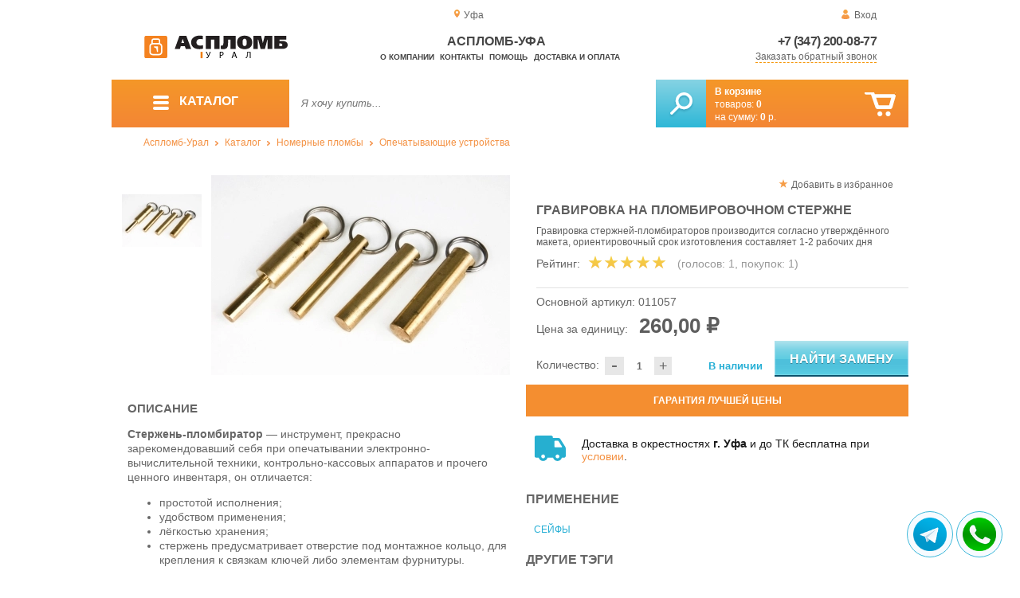

--- FILE ---
content_type: text/html; charset=UTF-8
request_url: https://aceplomb02.ru/engraving-on-stem-sealer
body_size: 13162
content:
<!DOCTYPE html>
<html lang="ru">
<head>
	<meta charset="utf-8">
	<title>Аспломб-Уфа&trade; Гравировка на пломбировочном стержне</title>
	<meta name="keywords" content="гравировка пломбиратора, гравировка на стержне пломбире, гравировка лазером, купить пломбы в екатеринбурге,  купить пломбы в челябинске, купить пломбы в перми, купить пломбы в урфо">
	<meta name="description" content="Аспломб-Урал — заказать гравировку пломбировочных стержней по низкой цене, от 260 ₽ / шт. Большой ассортимент инструментов опломбирования и упаковочных материалов. Тел.: 8 (800) 7758-207."> 
	<meta http-equiv="X-UA-Compatible" content="IE=edge">
	<meta name="viewport" content="width=device-width, initial-scale=1">
	<meta property="og:locale" content="ru_RU"/>
	<meta property="og:type" content="website"/>
	<meta property="og:title" content="Аспломб-Уфа - Гравировка на пломбировочном стержне"/>
	<meta property="og:description" content="Аспломб-Урал — заказать гравировку пломбировочных стержней по низкой цене, от 260 ₽ / шт. Большой ассортимент инструментов опломбирования и упаковочных материалов. Тел.: 8 (800) 7758-207."/>
	<meta property="og:url" content="//aceplomb02.ru/engraving-on-stem-sealer"/>
	<meta property="og:image" content="//aceplomb02.ru/images/624/011057.jpg"/>	
	<meta property="og:site_name" content="Аспломб-Урал"/>
	<link rel="shortcut icon" href="favicon.ico">
	
	<!--[if lt IE 9]><script src="js/html5shiv.min.js"></script><![endif]-->
	
<link type="text/css" href="css/style.css?1763691535" rel="stylesheet"/>
<link type="text/css" href="css/custom.css?1736918589" rel="stylesheet"/></head>
<body>
	<div id="wrapper">
<header>
                <div id="header_info">
                    <div class="row" id="header1">                   
                        <div id="region" >Уфа</div>
                                                <div id="login">Вход</div>
                                            </div>
                    <div class="row" id="header2" itemscope itemtype="http://schema.org/Store">
                        <div id="logo"><a href="/"><img itemprop="logo" src="images/1/logo.svg"></a><meta itemprop="url" content="https://aceplomb02.ru"><meta itemprop="image" content="https://aceplomb02.ru/images/1/logo.png"></div>
                        <div id="contacts_top">
                            <div id="tel" itemprop="telephone"><a href="tel:+7 (347) 200-08-77">+7 (347) 200-08-77</a></div>
                                                        <meta itemprop="address" content="г. Екатеринбург, ул. Машинная 29б, оф. 419">
                            <div id="callback" class="callbacklink">Заказать обратный звонок</div>
                        </div>
                        <div id="top_menu">
													<div id="title" itemprop="name">Аспломб-Уфа</div>
<a href="about">О компании</a><a href="contacts">Контакты</a><a href="help">Помощь</a><a href="delivery-and-payment">Доставка и оплата</a>                        </div>
                    </div>
                    <div id="header3">
                    	<div id="panel_top">
                    		<a id="panel_looked" href="looked"><span id="looked_mobile">0</span></a>
                    		<a id="panel_favorite" href="favorites"><span id="favorites_mobile">0</span></a>
                    		<a id="panel_cart" href="cart"><span id="cart_mobile">0</span></a>                    		
                    	</div>
                    </div>
                </div>                <div id="header_navigation">                		
                    <div id="navigationbar">
                        <a id="navigation" href="catalog">
                            <div id="menu_ico"><div class="menu_ico"></div><div class="menu_ico"></div><div class="menu_ico"></div></div>
                            <span>Каталог</span>
                        </a>
                        <div id="cart">
                        	<a href="/cart" id="cart_button"></a>
                        	<a href="/cart" id="cart_link">Перейти</a>
                          <div><b><a href="/cart">В корзине</a></b></div>
                          <div>товаров: <a href="/cart"><span id="goods_incart">0</span></a></div>
                          <div>на сумму: <a href="/cart"><span id="cart_cost">0</span> р.</a></div>                            
                        </div>
                        <div id="search">
                        	<form action="api.php" method="POST"  class="fastsearch">                               
                                <input type="text" id="search_string" name="query" placeholder="Я хочу купить..." value="" autocomplete="off"/>
                                <div class="search_advice_wrapper"></div>
                                <button name="show_results" id="search_button" type="submit"></button>
                          </form>
                        </div>
                        <div id="navigation_menu">
                        	<ul class="menu">
                        	<li><div class="menu_label"><a href="seals-and-filling-devices">Номерные пломбы</a></div>
				<ul><li><a href="plastic-seals">Пластиковые номерные индикаторные пломбы</a></li><li><a href="seals">Силовые пломбы</a></li><li><a href="rotary-seals">Роторные пломбы  и пломбы применяемые с проволокой</a></li><li><a href="sealing-wire">Пломбировочная проволока</a></li><li><a href="antimagnetic-seals">Антимагнитные пломбы</a></li><li><a href="filling-stickers">Индикаторные пломбы наклейки</a></li><li><a href="sealing-tape-indicator">Пломбировочная индикаторная лента</a></li><li><a href="seals-used-with-sealer">Пломбы применяемые с пломбиратором</a></li><li><a href="filling-devices">Опечатывающие устройства</a></li><li><a href="blocks">Блокираторы</a></li><li><a href="accounting-and-installation-journals">Журналы учёта и установки пломб</a></li></ul>
				</li><li><div class="menu_label"><a href="special-packages-and-bags">Специальные пакеты</a></div>
				<ul><li><a href="safe-packs">Сейф пакеты</a></li><li><a href="courier-packages">Курьер пакеты</a></li><li><a href="mail-packages">Почтовые пакеты</a></li><li><a href="postal-envelopes">Почтовые конверты</a>
				<ul><li><a href="format-229-324-mm">Формат C4, 229×324 мм</a></li><li><a href="format-162-229-mm">Формат C5, 162 × 229 мм</a></li><li><a href="format-114-162-mm">Формат C6, 114 × 162 мм</a></li><li><a href="format-114-229-mm">Формат C65, 114 × 229 мм</a></li><li><a href="format-220-110-mm">Формат DL, 220 × 110 мм</a></li></ul>
				</li><li><a href="icao-packages">Пакеты ИКАО</a></li><li><a href="packets-sd">Пакеты СД</a></li><li><a href="capacity">Ёмкости</a></li><li><a href="zip-packets">Зип-пакеты</a></li><li><a href="cash-in-bags">Инкассаторские сумки</a></li><li><a href="air-bubble-mailers">Пакеты из Воздушно пузырчатой плёнки</a></li><li><a href="packaging">Полипропиленовые мешки</a></li><li><a href="packaging-for-marketplaces">Упаковка для маркетплейсов</a></li></ul>
				</li><li><div class="menu_label"><a href="indicators">Индикаторы</a></div>
				<ul><li><a href="shock-indicators">Индикаторы удара</a></li><li><a href="tilt-indicators">Индикаторы наклона</a></li></ul>
				</li><li><div class="menu_label"><a href="control-bracelets">Контрольные браслеты</a></div>
				<ul><li><a href="paper-bracelets-thai">Бумажные браслеты Тайвек</a></li><li><a href="vinyl-bracelets">Виниловые браслеты</a></li></ul>
				</li><li><div class="menu_label"><a href="devices-for-storing-keys">Хранение ключей</a></div>
				<ul><li><a href="wallets-cases-for-keys">Ключницы, пенальницы, ящики для ключей</a></li><li><a href="cases-for-keys">Пеналы для ключей</a></li><li><a href="trinkets-and-key-rings">Брелоки и кольца для ключей</a></li></ul>
				</li><li><div class="menu_label"><a href="wax">Сургуч</a></div>
				<ul><li><a href="sealing-wax">Сургуч кусковой</a></li><li><a href="surguch-with-fittel">Сургучные свечи</a></li><li><a href="surguchnie-pechati">Сургучные печати</a></li></ul>
				</li><li><div class="menu_label"><a href="strips-ropes-threads-cords">Шпагаты, веревки, нити, шнуры.</a></div></li><li><div class="menu_label"><a href="instrument">Инструмент</a></div>
				<ul><li><a href="plombirators">Пломбираторы</a></li><li><a href="rope-cutters">Тросорезы</a></li><li><a href="bolttery">Болторезы</a></li><li><a href="stitching-machines">Мешкозашивочные машины</a></li></ul>
				</li><li><div class="menu_label"><a href="watermark">Скрытая маркировка</a></div></li><li><div class="menu_label"><a href="electronics-accounting-and-protection">Электроника учёта и защиты</a></div>
				<ul><li><a href="printers">Принтеры</a></li></ul>
				</li><li><div class="menu_label"><a href="capping-materials-for-barrels">Укупорочные материалы для бочек</a></div></li><li><div class="menu_label"><a href="danger-signs">Знаки опасности</a></div>
				<ul><li><a href="un-signs">Знаки ООН</a></li><li><a href="emergency-cards">Аварийные Карточки</a></li></ul>
				</li>                        	</ul>
                        </div>
                        <div id="cart_options">
                            <div id="favorites"><a href="favorites"><span>0</span> избранных товара</a></div>
                            <div id="looked"><a href="looked"><span>0</span> просмотренных товара</a></div>
                        </div>
                        <div class="clear"></div>
                    </div>
                    <div class="row " id="bread_crumbs">                    
                        <div><a href="/">Аспломб-Урал</a> <img src="img/svg/arrow_bc.svg"/> <a href="catalog">Каталог</a> <img src="img/svg/arrow_bc.svg"/> <a href="seals-and-filling-devices">Номерные пломбы</a> <img src="img/svg/arrow_bc.svg"/> <a href="filling-devices">Опечатывающие устройства</a></div>
                    </div>
                </div>
</header>
		<div id="container">
			<div id="content" itemscope itemtype="http://schema.org/Product">
					<div id="right_column">
						<div id="actions">
							<div id="to_favorites" onclick="updateFavorites(436);">Добавить в избранное</div>
						</div>					
						<div id="offer">
							<h1 itemprop="name">Гравировка на пломбировочном стержне</h1>
							<div id="destination">Гравировка стержней-пломбираторов производится согласно утверждённого макета, ориентировочный срок изготовления составляет 1-2 рабочих дня</div>
							<div id="rate">
				
								<div class="rate_title">Рейтинг:</div>  
								<div class="rating" itemprop="aggregateRating" itemscope itemtype="http://schema.org/AggregateRating" rate="5_624_20">
									<div class="rating_stars" title="5">
										<div class="rating_blank"></div>
										<div class="rating_hover"></div>
										<div class="rating_votes"></div>
									</div>
									<div class="votes">(голосов: <span itemprop="reviewCount">1</span><span itemprop="ratingValue" class="hide">5</span>, покупок: <span>1</span>)</div>
								</div>
							</div>
							
							<hr/>
									
							<div id="article">Основной артикул: <span>011057</span></div>
<span itemprop="offers" itemscope itemtype="http://schema.org/Offer">
							
							<div id="cost">Цена за единицу: <span>260,00 &#8381;</span><meta itemprop="price" content="260"><meta itemprop="priceCurrency" content="RUB"></div>
							<div id="amount"><div class="count"><div class="minus">-</div><div class="plus">+</div><input type="text" class="actual_count" id="count_436" value="1"/><input type="hidden" class="min_count" value="1"/><input type="hidden" class="step" value="1"/><input type="hidden" class="max_count" value="10000"/></div>Количество:</div>
<div class="exist">В наличии</div>
<link itemprop="availability" href="https://schema.org/InStock" />
<link itemprop="url" href="engraving-on-stem-sealer">
</span>	
<input type="hidden" class="callbacktext" value="Интересует гравировка на пломбировочном стержне или аналог артикула 011057 производства АСПЛОМБ-Урал стоимостью от 234 до 374 рублей."/>
<button class="blue_button callbackbutton" >Найти замену</button>					
						</div>
					
		<div class="best_price">Гарантия лучшей цены</div>
		<div class="best_price_form">
			<form method="post" action="api.php" enctype="multipart/form-data">
				<input type="hidden" name="human">
				<fieldset>
					<label>Нашли дешевле? <b>Договоримся!</b>  Укажите <b>объем заказа</b> и узнайте размер вашей <b>скидки</b>.</label>
					<textarea name="message[text]" required="required"></textarea>
				</fieldset>				
				<fieldset>
					<label>Ваше Имя</label>
					<input type="text" name="message[fio]" placeholder="ФИО" required>
				</fieldset>
				<fieldset>
					<label>E-mail</label>
					<input type="text" name="message[email]" pattern="^.+@.+\..+$" placeholder="адрес@электронной.почты">
				</fieldset>
				<fieldset>
					<label>Телефон<span>*</span></label>
				<input type="text" name="message[phone]" required placeholder="+7 (xxx) xxx-xx-xx">
				</fieldset>
				<input type="hidden" name="message[url]" value="https://aceplomb02.ru/engraving-on-stem-sealer">				
				<fieldset>	                
					<button type="submit" name="send_message">Отправить</button>
				</fieldset>
			</form>
		</div>
	
<div id="variants" class="hide">
	<h2>Варианты</h2>
	</div><div id="additions">
<div class="delivery-price"><div>Доставка в окрестностях <b>г. Уфа</b> и до ТК бесплатна при <a href="delivery-and-payment">условии</a>.</div></div>
</div>							
						
						<div id="tags"><h2>Применение</h2><ul class="tags_list"><li><a href="samples-for-safe" title="Пломбировочные решения для сейфов">Сейфы</a></li></ul></div><div id="tags"><h2>Другие тэги</h2><ul class="tags_list"><li><a href="sale-from-18-09-2019" title="Стержень-пломбиратор для опечатывания электронно-вычислительной техники.">В продаже с 18-09-2019</a></li></ul></div>					</div>
					
					<div id="left_column">
						
						<div id="images">
							
							<div id="img">
	
	
                                <div class="goods_image slider_imgs"><a class="img_place" href="images/624/011057.jpg" itemprop="image" data-featherlight="image" title="Гравировка на пломбировочном стержне">
                              										<picture>
										 <source itemprop="image" type="image/webp" srcset="images/624/550/011057.jpg.webp" media="(min-width: 1500px)"/>
										 <source itemprop="image" type="image/webp" srcset="images/624/375/011057.jpg.webp" media="(max-width: 1499px)"/>										 										 
										 <img src="images/624/375/011057.jpg" alt="Гравировка на пломбировочном стержне" loading="eager" decoding="sync" fetchpriority="high" />
										</picture>
                               
                                </a></div>
                              	
							</div>
							<div id="img_slider">
                            	<button class="arrow_top"></button>
                            	<ul>
						                            	
                                	<li>
                              										<picture>
										 <source type="image/webp" srcset="images/624/100/011057.jpg.webp"/>										
										 <img itemprop="image" src="images/624/100/011057.jpg"/>
										</picture>
                                                              	</li>
                              </ul>
                            	<button class="arrow_bottom"></button>
							</div>
							
						</div>

					</div>


<div class="description_content" itemprop="description">
<div id="specification_item"><h2>Описание</h2><p><strong>Стержень-пломбиратор&nbsp;</strong>&mdash; инструмент, прекрасно зарекомендовавший себя при опечатывании электронно-вычислительной техники, контрольно-кассовых аппаратов и прочего ценного инвентаря, он отличается:</p>
<ul>
<li>простотой исполнения;</li>
<li>удобством применения;</li>
<li>лёгкостью хранения;</li>
<li>стержень предусматривает отверстие под&nbsp;монтажное кольцо, для крепления к связкам ключей либо элементам фурнитуры.</li>
</ul>
<p><strong>Перед эксплуатацией каждый пломбировочный стержень проходит этап предварительной подготовки</strong>, торцевая грань стержня маркируется методом лазерной гравировки, наносится<em>&nbsp;литер, логотип или иной идентификационный номер</em>, следует отметить, что делается это в чётком соответствии с утверждённым макетом, в векторном формате. Срок изготовления пломбировочного стержня составляет от 1 до 2 рабочих дней, начиная с момента согласования макета.</p>
<p>Данный метод гравировки отличают:</p>
<ul>
<li>высокое соответствие эталонному изображению;</li>
<li>неприхотливость готового изделия к условиям эксплуатации, нанесённое изображение прекрасно сохраняется в течение продолжительного периода времени;</li>
<li>лёгкость чистки пломбировочного стержня.</li>
</ul>
<p>&mdash; <a href="tel:88007758207"><em>обращайтесь к специалистам компании за подробностями по оформлению заказа</em></a>.</p>
<p><strong>Обратите внимание: Стоимость гравировальных работ указана без учёта НДС!</strong></p></div><div id="parameters_item"><h2>Характеристики</h2><table class="params"><tr><td>Диаметр, мм</td><td>10</td></tr><tr><td>Метод маркировки</td><td>Лазер </td></tr></table></div><div id="reviews">
<h2>Отзывы</h2>
<i>Пока нет отзывов, поделитесь первым своим мнением.</i>
	<div id="add_review">Добавить отзыв</div>
	<div id="add_review_form">
		<form method="post" action="api.php" enctype="multipart/form-data">
			<input type="hidden" name="human">
			<input type="hidden" name="targets_id" value="624">
			<textarea id="review" name="review"></textarea>			
			<button type="submit" name="post_review" id="post_review" onClick="return checkCount(this, 500, 5000);">Отправить</button>
			<span id="chars"></span>
		</form>
	</div>
</div>
</div>
					
<div class="clear"></div>
					
					
					<div id="related_goods">
					<h2>Вместе с этим товаром покупают</h2>
					<div class="carousel">
						<ul>
                            <li>
                            	<div class="carousel_item" itemscope itemtype="http://schema.org/Product">
                            	    <meta itemprop="name" content="Опечатывающее устройство Флажок, латунь">
                                	<meta itemprop="image" content="images/439/140/011026_1h.jpg.webp">
                                	<meta itemprop="description" content="Опечатывающее устройство из латунного сплава Флажок обеспечивает контроль доступа к опломбированным объектам, камерам хранения, сейфам и шкафам.">
                                	<meta itemprop="manufacturer" content="АСПЛОМБ-Урал">
                                	<meta itemprop="mpn" content="011026">  
                                	<meta itemprop="brand" content="АСПЛОМБ-Урал">
                                	<div itemprop="offers" itemscope itemtype="http://schema.org/Offer">
                                		<meta itemprop="price" content="332">
                                		<meta itemprop="priceCurrency" content="RUB">    
									    <link itemprop="availability" href="http://schema.org/InStock">
										<link itemprop="url" href="flazhok-latun">
                                	</div>                                	
                            		<div class="carousel_img"><a itemprop="url" href="flazhok-latun">
                              										<picture>
										 <source itemprop="image" type="image/webp" srcset="images/439/140/011026_1h.jpg.webp"/>
										 <img itemprop="image" src="images/439/140/011026_1h.jpg" alt="Опечатывающее устройство Флажок, латунь"/>
										</picture>
                                                          		</a></div>
                            		<div class="carousel_cart"><span onclick="updateCart(324, 1);" class="to_cart">Купить</span><span class="small_cart"></span></div>                                    
                            		<div class="carousel_item_name"><a href="flazhok-latun">Опечатывающее устройство Флажок, латунь</a></div>
                            		<div class="carousel_cost">332.00 &#8381;
                            		
                            		</div>  

                            	</div>
                            </li>                             <li>
                            	<div class="carousel_item" itemscope itemtype="http://schema.org/Product">
                            	    <meta itemprop="name" content="Пломбировочный стержень, латунь ø8мм">
                                	<meta itemprop="image" content="images/430/140/art-011037-zagotovka-stergen-8-1.jpg.webp">
                                	<meta itemprop="description" content="Латунный стержень-заготовка с кольцом, диаметром 8 и высотой 40-50 мм, служит основой для пломбиров, оставляет оттиск на пломбировочном сургуче либо воске.">
                                	<meta itemprop="manufacturer" content="АСПЛОМБ-Урал">
                                	<meta itemprop="mpn" content="011037">  
                                	<meta itemprop="brand" content="АСПЛОМБ-Урал">
                                	<div itemprop="offers" itemscope itemtype="http://schema.org/Offer">
                                		<meta itemprop="price" content="158">
                                		<meta itemprop="priceCurrency" content="RUB">    
									    <link itemprop="availability" href="http://schema.org/InStock">
										<link itemprop="url" href="fainting-rod-8mm">
                                	</div>                                	
                            		<div class="carousel_img"><a itemprop="url" href="fainting-rod-8mm">
                              										<picture>
										 <source itemprop="image" type="image/webp" srcset="images/430/140/art-011037-zagotovka-stergen-8-1.jpg.webp"/>
										 <img itemprop="image" src="images/430/140/art-011037-zagotovka-stergen-8-1.jpg" alt="Пломбировочный стержень, латунь ø8мм"/>
										</picture>
                                                          		</a></div>
                            		<div class="carousel_cart"><span onclick="updateCart(315, 1);" class="to_cart">Купить</span><span class="small_cart"></span></div>                                    
                            		<div class="carousel_item_name"><a href="fainting-rod-8mm">Пломбировочный стержень, латунь ø8мм</a></div>
                            		<div class="carousel_cost">158.00 &#8381;
                            		
                            		</div>  

                            	</div>
                            </li> 						</ul>
						<button class="arrow_left"></button>
						<button class="arrow_right"></button>
					</div>					</div>
	
					<div id="similar_goods">
					<h2>Похожие товары</h2>
					<div class="carousel">
						<ul>
                            <li>
                            	<div class="carousel_item" itemscope itemtype="http://schema.org/Product">
                            	    <meta itemprop="name" content="Набор для опечатывания дверей">
                                	<meta itemprop="image" content="images/928/140/art-011045-door-sealing-set-0.jpg.webp">
                                	<meta itemprop="description" content="Пломбировочный набор для двери состоит из чашки, печати с уникальным идентификатором, монтажных саморезов и пломбировочной мастики; набор устанавливается в районе запирающего механизма, для обеспечения контроля доступа в помещение.">
                                	<meta itemprop="manufacturer" content="Аспломб">
                                	<meta itemprop="mpn" content="011045">  
                                	<meta itemprop="brand" content="Аспломб">
                                	<div itemprop="offers" itemscope itemtype="http://schema.org/Offer">
                                		<meta itemprop="price" content="777">
                                		<meta itemprop="priceCurrency" content="RUB">    
									    <link itemprop="availability" href="http://schema.org/InStock">
										<link itemprop="url" href="door-sealing-set">
                                	</div>                                	
                            		<div class="carousel_img"><a itemprop="url" href="door-sealing-set">
                              										<picture>
										 <source itemprop="image" type="image/webp" srcset="images/928/140/art-011045-door-sealing-set-0.jpg.webp"/>
										 <img itemprop="image" src="images/928/140/art-011045-door-sealing-set-0.jpg" alt="Набор для опечатывания дверей"/>
										</picture>
                                                          		</a></div>
                            		<div class="carousel_cart"><span onclick="updateCart(604, 1);" class="to_cart">Купить</span><span class="small_cart"></span></div>                                    
                            		<div class="carousel_item_name"><a href="door-sealing-set">Набор для опечатывания дверей</a></div>
                            		<div class="carousel_cost">777.00 &#8381;
                            		
                            		</div>  

                            	</div>
                            </li>                             <li>
                            	<div class="carousel_item" itemscope itemtype="http://schema.org/Product">
                            	    <meta itemprop="name" content="Опечатывающее устройство Флажок, дюраль">
                                	<meta itemprop="image" content="images/60/140/art-011023-flazhok-0.jpg.webp">
                                	<meta itemprop="description" content="Опечатывающее устройство дюралюминиевое Флажок используется для контроля доступа в помещения, шкафы, сейфы.">
                                	<meta itemprop="manufacturer" content="АСПЛОМБ-Урал">
                                	<meta itemprop="mpn" content="011023">  
                                	<meta itemprop="brand" content="АСПЛОМБ-Урал">
                                	<div itemprop="offers" itemscope itemtype="http://schema.org/Offer">
                                		<meta itemprop="price" content="244">
                                		<meta itemprop="priceCurrency" content="RUB">    
									    <link itemprop="availability" href="http://schema.org/InStock">
										<link itemprop="url" href="flazhok">
                                	</div>                                	
                            		<div class="carousel_img"><a itemprop="url" href="flazhok">
                              										<picture>
										 <source itemprop="image" type="image/webp" srcset="images/60/140/art-011023-flazhok-0.jpg.webp"/>
										 <img itemprop="image" src="images/60/140/art-011023-flazhok-0.jpg" alt="Опечатывающее устройство Флажок, дюраль"/>
										</picture>
                                                          		</a></div>
                            		<div class="carousel_cart"><span onclick="updateCart(35, 1);" class="to_cart">Купить</span><span class="small_cart"></span></div>                                    
                            		<div class="carousel_item_name"><a href="flazhok">Опечатывающее устройство Флажок, дюраль</a></div>
                            		<div class="carousel_cost">244.00 &#8381;
                            		
                            		</div>  

                            	</div>
                            </li>                             <li>
                            	<div class="carousel_item" itemscope itemtype="http://schema.org/Product">
                            	    <meta itemprop="name" content="Опечатывающее устройство Флажок, латунь">
                                	<meta itemprop="image" content="images/440/140/art-011025-flazhok-ploskii-latun-0.jpg.webp">
                                	<meta itemprop="description" content="Опечатывающее устройство Флажок плоский — позволяет обнаружить попытки постороннего доступа к опломбированным объектам, камерам хранения, сейфам и шкафам, производится из латуни.">
                                	<meta itemprop="manufacturer" content="АСПЛОМБ-Урал">
                                	<meta itemprop="mpn" content="011025">  
                                	<meta itemprop="brand" content="АСПЛОМБ-Урал">
                                	<div itemprop="offers" itemscope itemtype="http://schema.org/Offer">
                                		<meta itemprop="price" content="328">
                                		<meta itemprop="priceCurrency" content="RUB">    
									    <link itemprop="availability" href="http://schema.org/InStock">
										<link itemprop="url" href="flazhok-ploskii-latun">
                                	</div>                                	
                            		<div class="carousel_img"><a itemprop="url" href="flazhok-ploskii-latun">
                              										<picture>
										 <source itemprop="image" type="image/webp" srcset="images/440/140/art-011025-flazhok-ploskii-latun-0.jpg.webp"/>
										 <img itemprop="image" src="images/440/140/art-011025-flazhok-ploskii-latun-0.jpg" alt="Опечатывающее устройство Флажок, латунь"/>
										</picture>
                                                          		</a></div>
                            		<div class="carousel_cart"><span onclick="updateCart(325, 1);" class="to_cart">Купить</span><span class="small_cart"></span></div>                                    
                            		<div class="carousel_item_name"><a href="flazhok-ploskii-latun">Опечатывающее устройство Флажок, латунь</a></div>
                            		<div class="carousel_cost">328.00 &#8381;
                            		
                            		</div>  

                            	</div>
                            </li>                             <li>
                            	<div class="carousel_item" itemscope itemtype="http://schema.org/Product">
                            	    <meta itemprop="name" content="Опечатывающее устройство Флажок, латунь">
                                	<meta itemprop="image" content="images/439/140/011026_1h.jpg.webp">
                                	<meta itemprop="description" content="Опечатывающее устройство из латунного сплава Флажок обеспечивает контроль доступа к опломбированным объектам, камерам хранения, сейфам и шкафам.">
                                	<meta itemprop="manufacturer" content="АСПЛОМБ-Урал">
                                	<meta itemprop="mpn" content="011026">  
                                	<meta itemprop="brand" content="АСПЛОМБ-Урал">
                                	<div itemprop="offers" itemscope itemtype="http://schema.org/Offer">
                                		<meta itemprop="price" content="332">
                                		<meta itemprop="priceCurrency" content="RUB">    
									    <link itemprop="availability" href="http://schema.org/InStock">
										<link itemprop="url" href="flazhok-latun">
                                	</div>                                	
                            		<div class="carousel_img"><a itemprop="url" href="flazhok-latun">
                              										<picture>
										 <source itemprop="image" type="image/webp" srcset="images/439/140/011026_1h.jpg.webp"/>
										 <img itemprop="image" src="images/439/140/011026_1h.jpg" alt="Опечатывающее устройство Флажок, латунь"/>
										</picture>
                                                          		</a></div>
                            		<div class="carousel_cart"><span onclick="updateCart(324, 1);" class="to_cart">Купить</span><span class="small_cart"></span></div>                                    
                            		<div class="carousel_item_name"><a href="flazhok-latun">Опечатывающее устройство Флажок, латунь</a></div>
                            		<div class="carousel_cost">332.00 &#8381;
                            		
                            		</div>  

                            	</div>
                            </li>                             <li>
                            	<div class="carousel_item" itemscope itemtype="http://schema.org/Product">
                            	    <meta itemprop="name" content="Усиленное опечатывающее устройство Флажок, латунь">
                                	<meta itemprop="image" content="images/441/140/011027_1h.jpg.webp">
                                	<meta itemprop="description" content="Флажок усиленный для опечатывания имущества запираемого при помощи дверей — это пломбировочная чашка для мастики, в которой, при помощи пломбира, оставляют оттиск, защищающий имущество от вскрытия. ">
                                	<meta itemprop="manufacturer" content="АСПЛОМБ-Урал">
                                	<meta itemprop="mpn" content="011027">  
                                	<meta itemprop="brand" content="АСПЛОМБ-Урал">
                                	<div itemprop="offers" itemscope itemtype="http://schema.org/Offer">
                                		<meta itemprop="price" content="372">
                                		<meta itemprop="priceCurrency" content="RUB">    
									    <link itemprop="availability" href="http://schema.org/InStock">
										<link itemprop="url" href="flazhok-latun-usil">
                                	</div>                                	
                            		<div class="carousel_img"><a itemprop="url" href="flazhok-latun-usil">
                              										<picture>
										 <source itemprop="image" type="image/webp" srcset="images/441/140/011027_1h.jpg.webp"/>
										 <img itemprop="image" src="images/441/140/011027_1h.jpg" alt="Усиленное опечатывающее устройство Флажок, латунь"/>
										</picture>
                                                          		</a></div>
                            		<div class="carousel_cart"><span onclick="updateCart(326, 1);" class="to_cart">Купить</span><span class="small_cart"></span></div>                                    
                            		<div class="carousel_item_name"><a href="flazhok-latun-usil">Усиленное опечатывающее устройство Флажок, латунь</a></div>
                            		<div class="carousel_cost">372.00 &#8381;
                            		
                            		</div>  

                            	</div>
                            </li>                             <li>
                            	<div class="carousel_item" itemscope itemtype="http://schema.org/Product">
                            	    <meta itemprop="name" content="Опечатывающее устройство Шток, дюраль">
                                	<meta itemprop="image" content="images/61/140/art-011021-sealing_device_rod-3.jpg.webp">
                                	<meta itemprop="description" content="Шток дюралевый используется для контроля доступа в помещения, шкафы, сейфы, его чашка имеет два отверстия для крепления к дверному полотну или дверному проему.">
                                	<meta itemprop="manufacturer" content="АСПЛОМБ-Урал">
                                	<meta itemprop="mpn" content="011021">  
                                	<meta itemprop="brand" content="АСПЛОМБ-Урал">
                                	<div itemprop="offers" itemscope itemtype="http://schema.org/Offer">
                                		<meta itemprop="price" content="288">
                                		<meta itemprop="priceCurrency" content="RUB">    
									    <link itemprop="availability" href="http://schema.org/InStock">
										<link itemprop="url" href="sealing_device_rod">
                                	</div>                                	
                            		<div class="carousel_img"><a itemprop="url" href="sealing_device_rod">
                              										<picture>
										 <source itemprop="image" type="image/webp" srcset="images/61/140/art-011021-sealing_device_rod-3.jpg.webp"/>
										 <img itemprop="image" src="images/61/140/art-011021-sealing_device_rod-3.jpg" alt="Опечатывающее устройство Шток, дюраль"/>
										</picture>
                                                          		</a></div>
                            		<div class="carousel_cart"><span onclick="updateCart(36, 1);" class="to_cart">Купить</span><span class="small_cart"></span></div>                                    
                            		<div class="carousel_item_name"><a href="sealing_device_rod">Опечатывающее устройство Шток, дюраль</a></div>
                            		<div class="carousel_cost">288.00 &#8381;
                            		
                            		</div>  

                            	</div>
                            </li>                             <li>
                            	<div class="carousel_item" itemscope itemtype="http://schema.org/Product">
                            	    <meta itemprop="name" content="Опечатывающее устройство Шток, латунь">
                                	<meta itemprop="image" content="images/438/140/art-011022-shtok-latun-0.jpg.webp">
                                	<meta itemprop="description" content="Шток латунный выявляет попытки несанкционированного доступа в помещения, сейфы, шкафы; пломбировочная ёмкость крепится к дверному полотну или дверному проему при помощи двух монтажных отверстий.">
                                	<meta itemprop="manufacturer" content="АСПЛОМБ-Урал">
                                	<meta itemprop="mpn" content="011022">  
                                	<meta itemprop="brand" content="АСПЛОМБ-Урал">
                                	<div itemprop="offers" itemscope itemtype="http://schema.org/Offer">
                                		<meta itemprop="price" content="362">
                                		<meta itemprop="priceCurrency" content="RUB">    
									    <link itemprop="availability" href="http://schema.org/InStock">
										<link itemprop="url" href="shtok-latun">
                                	</div>                                	
                            		<div class="carousel_img"><a itemprop="url" href="shtok-latun">
                              										<picture>
										 <source itemprop="image" type="image/webp" srcset="images/438/140/art-011022-shtok-latun-0.jpg.webp"/>
										 <img itemprop="image" src="images/438/140/art-011022-shtok-latun-0.jpg" alt="Опечатывающее устройство Шток, латунь"/>
										</picture>
                                                          		</a></div>
                            		<div class="carousel_cart"><span onclick="updateCart(323, 1);" class="to_cart">Купить</span><span class="small_cart"></span></div>                                    
                            		<div class="carousel_item_name"><a href="shtok-latun">Опечатывающее устройство Шток, латунь</a></div>
                            		<div class="carousel_cost">362.00 &#8381;
                            		
                            		</div>  

                            	</div>
                            </li>                             <li>
                            	<div class="carousel_item" itemscope itemtype="http://schema.org/Product">
                            	    <meta itemprop="name" content="Опечатывающее устройство Чашка, дюраль">
                                	<meta itemprop="image" content="images/191/140/art-011028-opechatyivayuschee-ustroystvo-chashka-0.jpg.webp">
                                	<meta itemprop="description" content="Чашка дюралюминиевая применяется при опломбировании дверей шкафов или сейфов при помощи джутового шпагата.">
                                	<meta itemprop="manufacturer" content="АСПЛОМБ-Урал">
                                	<meta itemprop="mpn" content="011028">  
                                	<meta itemprop="brand" content="АСПЛОМБ-Урал">
                                	<div itemprop="offers" itemscope itemtype="http://schema.org/Offer">
                                		<meta itemprop="price" content="174">
                                		<meta itemprop="priceCurrency" content="RUB">    
									    <link itemprop="availability" href="http://schema.org/InStock">
										<link itemprop="url" href="sealing-device-cup-duralumin">
                                	</div>                                	
                            		<div class="carousel_img"><a itemprop="url" href="sealing-device-cup-duralumin">
                              										<picture>
										 <source itemprop="image" type="image/webp" srcset="images/191/140/art-011028-opechatyivayuschee-ustroystvo-chashka-0.jpg.webp"/>
										 <img itemprop="image" src="images/191/140/art-011028-opechatyivayuschee-ustroystvo-chashka-0.jpg" alt="Опечатывающее устройство Чашка, дюраль"/>
										</picture>
                                                          		</a></div>
                            		<div class="carousel_cart"><span onclick="updateCart(157, 1);" class="to_cart">Купить</span><span class="small_cart"></span></div>                                    
                            		<div class="carousel_item_name"><a href="sealing-device-cup-duralumin">Опечатывающее устройство Чашка, дюраль</a></div>
                            		<div class="carousel_cost">174.00 &#8381;
                            		
                            		</div>  

                            	</div>
                            </li>                             <li>
                            	<div class="carousel_item" itemscope itemtype="http://schema.org/Product">
                            	    <meta itemprop="name" content="Опечатывающее устройство Чашка, латунь">
                                	<meta itemprop="image" content="images/442/140/art-011030-chashka-latun-0.jpg.webp">
                                	<meta itemprop="description" content="Латунная чашка для мастики применяется при опломбировании входных групп, шкафов и запираемых отсеков, крепится непосредственно на дверь.">
                                	<meta itemprop="manufacturer" content="АСПЛОМБ-Урал">
                                	<meta itemprop="mpn" content="011030">  
                                	<meta itemprop="brand" content="АСПЛОМБ-Урал">
                                	<div itemprop="offers" itemscope itemtype="http://schema.org/Offer">
                                		<meta itemprop="price" content="278">
                                		<meta itemprop="priceCurrency" content="RUB">    
									    <link itemprop="availability" href="http://schema.org/InStock">
										<link itemprop="url" href="sealing-device-cup-brass">
                                	</div>                                	
                            		<div class="carousel_img"><a itemprop="url" href="sealing-device-cup-brass">
                              										<picture>
										 <source itemprop="image" type="image/webp" srcset="images/442/140/art-011030-chashka-latun-0.jpg.webp"/>
										 <img itemprop="image" src="images/442/140/art-011030-chashka-latun-0.jpg" alt="Опечатывающее устройство Чашка, латунь"/>
										</picture>
                                                          		</a></div>
                            		<div class="carousel_cart"><span onclick="updateCart(327, 1);" class="to_cart">Купить</span><span class="small_cart"></span></div>                                    
                            		<div class="carousel_item_name"><a href="sealing-device-cup-brass">Опечатывающее устройство Чашка, латунь</a></div>
                            		<div class="carousel_cost">278.00 &#8381;
                            		
                            		</div>  

                            	</div>
                            </li>                             <li>
                            	<div class="carousel_item" itemscope itemtype="http://schema.org/Product">
                            	    <meta itemprop="name" content="Опечатывающее устройство для замочных скважин ГЛАЗОК">
                                	<meta itemprop="image" content="images/702/140/art-011070-eye-keyholes-sealing-device-0.jpg.webp">
                                	<meta itemprop="description" content="Защитить дверные замочные скважины от визуального просмотра и попадания в них инородных предметов вам поможет Опечатывающее устройство ГЛАЗОК.">
                                	<meta itemprop="manufacturer" content="Аспломб">
                                	<meta itemprop="mpn" content="011070">  
                                	<meta itemprop="brand" content="Аспломб">
                                	<div itemprop="offers" itemscope itemtype="http://schema.org/Offer">
                                		<meta itemprop="price" content="427">
                                		<meta itemprop="priceCurrency" content="RUB">    
									    <link itemprop="availability" href="http://schema.org/InStock">
										<link itemprop="url" href="eye-keyholes-sealing-device">
                                	</div>                                	
                            		<div class="carousel_img"><a itemprop="url" href="eye-keyholes-sealing-device">
                              										<picture>
										 <source itemprop="image" type="image/webp" srcset="images/702/140/art-011070-eye-keyholes-sealing-device-0.jpg.webp"/>
										 <img itemprop="image" src="images/702/140/art-011070-eye-keyholes-sealing-device-0.jpg" alt="Опечатывающее устройство для замочных скважин ГЛАЗОК"/>
										</picture>
                                                          		</a></div>
                            		<div class="carousel_cart"><span onclick="updateCart(468, 1);" class="to_cart">Купить</span><span class="small_cart"></span></div>                                    
                            		<div class="carousel_item_name"><a href="eye-keyholes-sealing-device">Опечатывающее устройство для замочных скважин "ГЛАЗОК"</a></div>
                            		<div class="carousel_cost">427.00 &#8381;
                            		
                            		</div>  

                            	</div>
                            </li> 						</ul>
						<button class="arrow_left"></button>
						<button class="arrow_right"></button>
					</div>					</div>
			</div>
		</div>
			<footer>
				<div id="footer_content">
					<div class="row" id="footer_contacts">						
						<div id="footer_mail"><a href="mailto:ufa@plombaural.ru">ufa@plombaural.ru</a></div>
						<div id="footer_phone"><a href="tel:+7 (347) 200-08-77">+7 (347) 200-08-77</a></div>
						<div id="footer_social">
            	<a href="//vk.com/aceplombural" target="_blank"><img src="img/svg/vk.svg"/></a> 
            	<a href="//t.me/aceplomb_ural" target="_blank"><img src="img/svg/telega.svg"/></a> 
            	 
            	<a href="//youtube.com/channel/UCZvk3aVx8TFJJ10XVAJOtBg" target="_blank"><img src="img/svg/yt.svg"/></a> 
            	<a href="//instagram.com/plombaural/" target="_blank"><img src="img/svg/ig.svg"/></a>            	
          	</div>
          	
          	<div class="clear"></div>
					</div>
					<div class="row" id="footer_info">
                        <div id="footer_locations">
                        	<div>
	                        	<h3><a href="//plomba66.ru">Урал</a></h3>
	                            <ul>                                
	                                <li><a href="//plomba96.ru">Екатеринбург</a></li>
	                                <li><a href="//aceplomb74.ru">Челябинск</a></li>
	                                <li><a href="//aceplomb59.ru">Пермь</a></li>	                           
	                                <li><a href="//aceplomb02.ru">Уфа</a></li>	                               
	                                <li><a href="//aceplomb72.ru">Тюмень</a></li>
	                                <li><a href="//aceplomb45.ru">Курган</a></li>
	                                <li><a href="//aceplomb89.ru">Салехард</a></li>
	                                <li><a href="//aceplomb86.ru">Ханты-Мансийск</a></li>
	                               
	                            </ul>
                            </div>
                            <div>
	                            <h3><a href="//aplomba.ru">Сибирь</a></h3>
	                            <ul>
	                                <li><a href="//aplomba.ru">Новосибирск</a></li>
	                                <li><a href="//aceplomb24.ru">Красноярск</a></li>
	                                <li><a href="//aceplomb42.ru">Кемерово</a></li>
	                                <li><a href="//aceplomb70.ru">Томск</a></li>
	                            </ul>
                            </div>
                            <div>
	                            <h3><a href="//aceplomb-baikal.ru">Байкал</a></h3>
	                            <ul>  
	                                <li><a href="//aceplomb38.ru">Иркутск</a></li>
	                                <li><a href="//aceplomb75.ru">Чита</a></li>                                
	                                <li><a href="//aceplomb03.ru">Улан-Удэ</a></li>
	                            </ul>
                            </div>
                            <div>
	                            <h3><a href="//superplomba.ru">Восток</a></h3>
	                            <ul>  
	                                <li><a href="//aceplomb25.ru">Владивосток</a></li>
	                                <li><a href="//aceplomb27.ru">Хабаровск</a></li>                                
	                                <li><a href="//aceplomb14.ru">Якутск</a></li>
	                                <li><a href="//aceplomb28.ru">Благовещенск</a></li>                                
	                                <li><a href="//aceplomb65.ru">Южно-Сахалинск</a></li>                                
	                            </ul>
                            </div>
                        </div>
						<div id="footer_catalog">
                        	<h3>КАТАЛОГ</h3>
                            <ul>
<li><a href="seals-and-filling-devices">Номерные пломбы</a></li><li><a href="special-packages-and-bags">Специальные пакеты</a></li><li><a href="indicators">Индикаторы</a></li><li><a href="control-bracelets">Контрольные браслеты</a></li><li><a href="devices-for-storing-keys">Хранение ключей</a></li><li><a href="wax">Сургуч</a></li><li><a href="strips-ropes-threads-cords">Шпагаты, веревки, нити, шнуры.</a></li><li><a href="instrument">Инструмент</a></li><li><a href="watermark">Скрытая маркировка</a></li><li><a href="electronics-accounting-and-protection">Электроника учёта и защиты</a></li><li><a href="capping-materials-for-barrels">Укупорочные материалы для бочек</a></li><li><a href="danger-signs">Знаки опасности</a></li>                            </ul>
                        </div>
                        <div>
                        	<h3>ИНФОРМАЦИЯ</h3>
                            <ul>
                                <li><a href="about">О продавце</a></li>
                                <li><a href="contacts">Контакты</a></li>
                                <li><a href="delivery-and-payment">Доставка и Оплата</a></li>
                                <li><a href="rules">Правила торговли</a></li>
                                <li><a href="privacy-policy">Политика</a></li>                                
                                <li><a href="help">Помощь</a></li>
                                <li><a href="articles">Статьи</a></li>                                
                            </ul>
                        </div>                        

                        <div id="footer_maps">
                        	<h3>КАРТА САЙТА</h3>
                            <ul>
                                <li><a href="map.html">html-карта</a></li>
                                <li><a href="sitemap.xml">xml-карта</a></li>
                                <li><a href="market.xml">yml-прайс</a></li>
                            </ul>
                        </div>
						<div id="footer_offices">
                       		<h3>КОНТАКТЫ</h3>
                            <ul>
                            	<li>
                            	                                <p>Центральный офис</p>                                
                                Адрес: <i>г. Уфа, ул. Революционная 60</i><br>
                                Телефон: <i>+7 (347) 200-08-77</i><br>
                                E-mail: <i>ufa@plombaural.ru</i><br>
                                Часы работы:<br>
        Пн - Чт:  <i>10:00 - 18:00</i><br />
        Пятница: <i>10:00 - 17:00</i><br />
        Сб, Вc - <i>выходной</i>                                 
                                </li>
                                <li><a class="callbacklink">Отправить сообщение</a></li>
							</ul>	
              </div>                        
                        <div class="clear"></div>
					</div>			
				</div>
				<div class="row">
					<div id="footer_bottom">
						<div id="footer_logo"></div>
						<div id="totop"><img src="img/svg/totop.svg"/></div>                        
                        <div id="copyrights">&copy; 2017-2026 Аспломб-Урал</div>
                        <div class="clear"></div>
					</div>
				</div>
			</footer><!-- /#footer --> 
    </div>
		<div id="region_form">
			<form method="post" action="api.php" enctype="multipart/form-data">
				<fieldset class="fastsearch">
					<label for="city_search">Город покупки</label>
					<input type="text" class="geotarget fastlist" id="city_search" name="city_search" placeholder="Введите несколько первых букв">
					<div class="search_advice_wrapper compact"></div>
				</fieldset>
			</form>
			<div class="city_search"></div>
		</div>    
		<div id="callback_form">
			<form method="post" action="api.php" enctype="multipart/form-data">
				<input type="hidden" name="human">
				<fieldset>
					<label for="message[fio]">Имя</label>
					<input type="text" id="message[fio]" name="message[fio]" placeholder="ФИО" autocomplete="off">
				</fieldset>
				<fieldset>
					<label for="message[email]">E-mail</label>
					<input type="text" id="message[email]" name="message[email]" required="" pattern="^.+@.+\..+$" placeholder="адрес@электронной.почты">
				</fieldset>
				<fieldset>
					<label for="message[phone]">Телефон <span>*</span></label>
					<input type="text" id="message[phone]" name="message[phone]" required=""  placeholder="+7 (xxx) xxx-xx-xx">
				</fieldset>
				<fieldset>
					<label for="message[text]">Сообщение</label>
					<textarea id="message[text]" name="message[text]">Позвоните мне как можно скорей</textarea>
				</fieldset>
				<input type="hidden" name="message[url]" value="https://aceplomb02.ru/engraving-on-stem-sealer">				
				<fieldset>	                
					<button type="submit" name="send_message" id="send_message">Отправить</button>
					<div><input type="checkbox" name="message[accept]" id="message_checkbox" >Даю <a href="terms-of-use" target="_blank">согласие на обработку данных</a></div>
				</fieldset>
			</form>
		</div>		<div id="login_form">
			<div class="form">
				<fieldset id="login_name">
					<label for="login[name]">Логин</label>
					<input type="text" id="login[name]" pattern="^@[A-Za-z0-9_-]{1,30}$"  placeholder="login">
				</fieldset>
				<fieldset id="login_password" >
					<label for="login[password]">Пароль</label>
					<input type="password" id="login[password]" pattern="^@[A-Za-z0-9\D]{8,30}$" placeholder="password">
				</fieldset>
				<fieldset id="login_email" style="display:none;">
					<label for="login[email]">Email</label>
					<input type="text" id="login[email]" pattern="^([A-Za-z0-9_\-.]+\.)*[A-Za-z0-9_\-.]+@[A-Za-z0-9_-]+(\.[A-Za-z0-9_-]+)*\.[A-Za-z]{2,6}$" placeholder="адрес@вашей.почты">
				</fieldset>				
				<fieldset>	                
					<button id="login_send" >Войти</button>
				</fieldset>
			</div>	
			<div class="notice"></div>
			<div class="actions"><a id="email_form">Напомнить пароль</a> <a id="reg_form">Создать аккаунт</a> <a id="auth_form">Повторить ввод</a></div>	
		</div>
 <div class="messengers">
<a title="Telegram: +7 (902) 409-47-58" href="tg://resolve?domain=aceplomb" target="_blank"><img src="img/tg.png" alt="Telegram: +7 (902) 409-47-58"></a><a title="WhatsApp: +7 (902) 409-47-58" href="https://api.whatsapp.com/send?phone=79024094758" target="_blank"><img src="img/wa.png" alt="WhatsApp: +7 (902) 409-47-58"></a></div>
<div id="css">
<link type="text/css" href="js/slick/slick.css?1762886781" rel="stylesheet"/>
<link type="text/css" href="js/featherlight/featherlight.min.css?1542123815" rel="stylesheet"/>
<link type="text/css" href="css/jquery.toastmessage.css?1542123808" rel="stylesheet"/>	</div>
<div id="js">
<script type="text/javascript" src="js/jquery.min.js?1762886382"></script>
<script type="text/javascript" src="js/js.js?1765199163"></script>
<script type="text/javascript" src="js/ajax.js?1762195975"></script>
<script type="text/javascript" src="js/jquery-ui.min.js?1762886387"></script>
<script type="text/javascript" src="js/jquery.ui.touch-punch.js?1692205070"></script>
<script type="text/javascript" src="js/slick/slick.min.js?1762886781"></script>
<script type="text/javascript" src="js/jquery.toastmessage.js?1542123816"></script>
<script type="text/javascript" src="js/search.js?1542123816"></script>
<script type="text/javascript" src="js/featherlight/featherlight.min.js?1542123816"></script></div>
<script id='notice'>
	if(typeof shown=='undefined')var shown=0;
	$('html').on('click','body',function(){
		if(!shown){
			$().toastmessage('showToast',{text:'<span class="terms-of-use">Действия сохраняются в cookie. Используя сайт вы выражаете <a href="terms-of-use" target="_blank">согласие на обработку данных</a>.<div class="accept">Согласен</div><div class="not-accept">Не согласен</div></span>',sticky:true,position:'bottom-right',type:'notice'});
			$('script#notice').remove();
			shown=1;
		}
	});
	$('html').on('click','.toast-item-close,.accept',function(){
		var date = new Date(new Date().getTime() + 126144000000);
		document.cookie = 'terms=accepted;expires='+date.toUTCString()+';path=/;domain=.aceplomb02.ru;';
	});
	$('html').on('click','.not-accept,.accept',function(){
		var obj=$('.toast-item-wrapper');
		obj.animate({opacity: '0'}, 600, function(){obj.parent().remove();});
	});	
	</script><div class="hide"><p>
<script>// <![CDATA[
document.write("<a rel='nofollow' href='//www.liveinternet.ru/click' target=_blank rel='noopener'><img src='//counter.yadro.ru/hit?t45.1;r" + escape(document.referrer) + ((typeof(screen)=="undefined")?"":";s"+screen.width+"*"+screen.height+"*"+(screen.colorDepth?screen.colorDepth:screen.pixelDepth)) + ";u" + escape(document.URL) +";h"+escape(document.title.substring(0,80)) +  ";" + Math.random() + "' border=0 width=31 height=31 alt='' title='LiveInternet'><\/a>")
// ]]></script>
</p>
<p>
<script>// <![CDATA[
(function (d, w, c) { (w[c] = w[c] || []).push(function() { try { w.yaCounter42403904 = new Ya.Metrika({ id:42403904, clickmap:true, trackLinks:true, accurateTrackBounce:true }); } catch(e) { } }); var n = d.getElementsByTagName("script")[0], s = d.createElement("script"), f = function () { n.parentNode.insertBefore(s, n); }; s.type = "text/javascript"; s.async = true; s.src = "https://mc.yandex.ru/metrika/watch.js"; if (w.opera == "[object Opera]") { d.addEventListener("DOMContentLoaded", f, false); } else { f(); } })(document, window, "yandex_metrika_callbacks");
// ]]></script>
<noscript><div><img src="https://mc.yandex.ru/watch/42403904" style="position:absolute; left:-9999px;" alt="" /></div></noscript></p>
<p>
<script>// <![CDATA[
(function (w, d, c) {
    (w[c] = w[c] || []).push(function() {
        var options = {
            project: 4463858
        };
        try {
            w.top100Counter = new top100(options);
        } catch(e) { }
    });
    var n = d.getElementsByTagName("script")[0],
    s = d.createElement("script"),
    f = function () { n.parentNode.insertBefore(s, n); };
    s.type = "text/javascript";
    s.async = true;
    s.src =
    (d.location.protocol == "https:" ? "https:" : "http:") +
    "//st.top100.ru/top100/top100.js";
    if (w.opera == "[object Opera]") {    d.addEventListener("DOMContentLoaded", f, false);
} else { f(); }
})(window, document, "_top100q");
// ]]></script>
</p>
<p><noscript><img src="//counter.rambler.ru/top100.cnt?pid=4463858"></noscript></p>
<p><!-- Top.Mail.Ru counter -->
<script>// <![CDATA[
var _tmr = window._tmr || (window._tmr = []);
_tmr.push({id: "2888870", type: "pageView", start: (new Date()).getTime()});
(function (d, w, id) {
  if (d.getElementById(id)) return;
  var ts = d.createElement("script"); ts.type = "text/javascript"; ts.async = true; ts.id = id;
  ts.src = "https://top-fwz1.mail.ru/js/code.js";
  var f = function () {var s = d.getElementsByTagName("script")[0]; s.parentNode.insertBefore(ts, s);};
  if (w.opera == "[object Opera]") { d.addEventListener("DOMContentLoaded", f, false); } else { f(); }
})(document, window, "tmr-code");
// ]]></script>
<noscript><div><img src="https://top-fwz1.mail.ru/counter?id=2888870;js=na" style="position:absolute;left:-9999px;" alt="Top.Mail.Ru" /></div></noscript><!-- /Top.Mail.Ru counter --></p></div><!-- Rating@Mail.ru counter dynamic remarketing appendix -->
<script type="text/javascript">
var _tmr = _tmr || [];
_tmr.push({
    type: 'itemView',
    productid: '011057',
    pagetype: 'product',
    list: '1',
    totalvalue: '260'
});
</script>
<!-- // Rating@Mail.ru counter dynamic remarketing appendix -->
</body>
</html>
